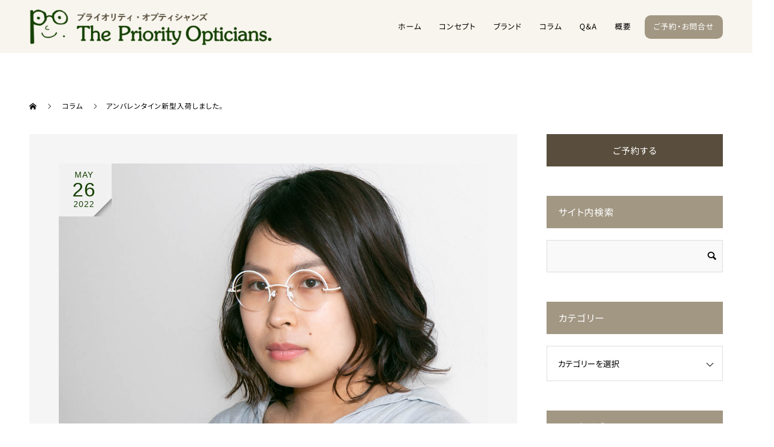

--- FILE ---
content_type: text/html; charset=utf-8
request_url: https://www.google.com/recaptcha/api2/anchor?ar=1&k=6LfFl9krAAAAAJbV7_clUpONsXkRdhDww3M1j3XX&co=aHR0cHM6Ly9wcmlvcml0eS1vcHQuanA6NDQz&hl=en&v=PoyoqOPhxBO7pBk68S4YbpHZ&size=invisible&anchor-ms=20000&execute-ms=30000&cb=oqnkgfthd9lx
body_size: 48567
content:
<!DOCTYPE HTML><html dir="ltr" lang="en"><head><meta http-equiv="Content-Type" content="text/html; charset=UTF-8">
<meta http-equiv="X-UA-Compatible" content="IE=edge">
<title>reCAPTCHA</title>
<style type="text/css">
/* cyrillic-ext */
@font-face {
  font-family: 'Roboto';
  font-style: normal;
  font-weight: 400;
  font-stretch: 100%;
  src: url(//fonts.gstatic.com/s/roboto/v48/KFO7CnqEu92Fr1ME7kSn66aGLdTylUAMa3GUBHMdazTgWw.woff2) format('woff2');
  unicode-range: U+0460-052F, U+1C80-1C8A, U+20B4, U+2DE0-2DFF, U+A640-A69F, U+FE2E-FE2F;
}
/* cyrillic */
@font-face {
  font-family: 'Roboto';
  font-style: normal;
  font-weight: 400;
  font-stretch: 100%;
  src: url(//fonts.gstatic.com/s/roboto/v48/KFO7CnqEu92Fr1ME7kSn66aGLdTylUAMa3iUBHMdazTgWw.woff2) format('woff2');
  unicode-range: U+0301, U+0400-045F, U+0490-0491, U+04B0-04B1, U+2116;
}
/* greek-ext */
@font-face {
  font-family: 'Roboto';
  font-style: normal;
  font-weight: 400;
  font-stretch: 100%;
  src: url(//fonts.gstatic.com/s/roboto/v48/KFO7CnqEu92Fr1ME7kSn66aGLdTylUAMa3CUBHMdazTgWw.woff2) format('woff2');
  unicode-range: U+1F00-1FFF;
}
/* greek */
@font-face {
  font-family: 'Roboto';
  font-style: normal;
  font-weight: 400;
  font-stretch: 100%;
  src: url(//fonts.gstatic.com/s/roboto/v48/KFO7CnqEu92Fr1ME7kSn66aGLdTylUAMa3-UBHMdazTgWw.woff2) format('woff2');
  unicode-range: U+0370-0377, U+037A-037F, U+0384-038A, U+038C, U+038E-03A1, U+03A3-03FF;
}
/* math */
@font-face {
  font-family: 'Roboto';
  font-style: normal;
  font-weight: 400;
  font-stretch: 100%;
  src: url(//fonts.gstatic.com/s/roboto/v48/KFO7CnqEu92Fr1ME7kSn66aGLdTylUAMawCUBHMdazTgWw.woff2) format('woff2');
  unicode-range: U+0302-0303, U+0305, U+0307-0308, U+0310, U+0312, U+0315, U+031A, U+0326-0327, U+032C, U+032F-0330, U+0332-0333, U+0338, U+033A, U+0346, U+034D, U+0391-03A1, U+03A3-03A9, U+03B1-03C9, U+03D1, U+03D5-03D6, U+03F0-03F1, U+03F4-03F5, U+2016-2017, U+2034-2038, U+203C, U+2040, U+2043, U+2047, U+2050, U+2057, U+205F, U+2070-2071, U+2074-208E, U+2090-209C, U+20D0-20DC, U+20E1, U+20E5-20EF, U+2100-2112, U+2114-2115, U+2117-2121, U+2123-214F, U+2190, U+2192, U+2194-21AE, U+21B0-21E5, U+21F1-21F2, U+21F4-2211, U+2213-2214, U+2216-22FF, U+2308-230B, U+2310, U+2319, U+231C-2321, U+2336-237A, U+237C, U+2395, U+239B-23B7, U+23D0, U+23DC-23E1, U+2474-2475, U+25AF, U+25B3, U+25B7, U+25BD, U+25C1, U+25CA, U+25CC, U+25FB, U+266D-266F, U+27C0-27FF, U+2900-2AFF, U+2B0E-2B11, U+2B30-2B4C, U+2BFE, U+3030, U+FF5B, U+FF5D, U+1D400-1D7FF, U+1EE00-1EEFF;
}
/* symbols */
@font-face {
  font-family: 'Roboto';
  font-style: normal;
  font-weight: 400;
  font-stretch: 100%;
  src: url(//fonts.gstatic.com/s/roboto/v48/KFO7CnqEu92Fr1ME7kSn66aGLdTylUAMaxKUBHMdazTgWw.woff2) format('woff2');
  unicode-range: U+0001-000C, U+000E-001F, U+007F-009F, U+20DD-20E0, U+20E2-20E4, U+2150-218F, U+2190, U+2192, U+2194-2199, U+21AF, U+21E6-21F0, U+21F3, U+2218-2219, U+2299, U+22C4-22C6, U+2300-243F, U+2440-244A, U+2460-24FF, U+25A0-27BF, U+2800-28FF, U+2921-2922, U+2981, U+29BF, U+29EB, U+2B00-2BFF, U+4DC0-4DFF, U+FFF9-FFFB, U+10140-1018E, U+10190-1019C, U+101A0, U+101D0-101FD, U+102E0-102FB, U+10E60-10E7E, U+1D2C0-1D2D3, U+1D2E0-1D37F, U+1F000-1F0FF, U+1F100-1F1AD, U+1F1E6-1F1FF, U+1F30D-1F30F, U+1F315, U+1F31C, U+1F31E, U+1F320-1F32C, U+1F336, U+1F378, U+1F37D, U+1F382, U+1F393-1F39F, U+1F3A7-1F3A8, U+1F3AC-1F3AF, U+1F3C2, U+1F3C4-1F3C6, U+1F3CA-1F3CE, U+1F3D4-1F3E0, U+1F3ED, U+1F3F1-1F3F3, U+1F3F5-1F3F7, U+1F408, U+1F415, U+1F41F, U+1F426, U+1F43F, U+1F441-1F442, U+1F444, U+1F446-1F449, U+1F44C-1F44E, U+1F453, U+1F46A, U+1F47D, U+1F4A3, U+1F4B0, U+1F4B3, U+1F4B9, U+1F4BB, U+1F4BF, U+1F4C8-1F4CB, U+1F4D6, U+1F4DA, U+1F4DF, U+1F4E3-1F4E6, U+1F4EA-1F4ED, U+1F4F7, U+1F4F9-1F4FB, U+1F4FD-1F4FE, U+1F503, U+1F507-1F50B, U+1F50D, U+1F512-1F513, U+1F53E-1F54A, U+1F54F-1F5FA, U+1F610, U+1F650-1F67F, U+1F687, U+1F68D, U+1F691, U+1F694, U+1F698, U+1F6AD, U+1F6B2, U+1F6B9-1F6BA, U+1F6BC, U+1F6C6-1F6CF, U+1F6D3-1F6D7, U+1F6E0-1F6EA, U+1F6F0-1F6F3, U+1F6F7-1F6FC, U+1F700-1F7FF, U+1F800-1F80B, U+1F810-1F847, U+1F850-1F859, U+1F860-1F887, U+1F890-1F8AD, U+1F8B0-1F8BB, U+1F8C0-1F8C1, U+1F900-1F90B, U+1F93B, U+1F946, U+1F984, U+1F996, U+1F9E9, U+1FA00-1FA6F, U+1FA70-1FA7C, U+1FA80-1FA89, U+1FA8F-1FAC6, U+1FACE-1FADC, U+1FADF-1FAE9, U+1FAF0-1FAF8, U+1FB00-1FBFF;
}
/* vietnamese */
@font-face {
  font-family: 'Roboto';
  font-style: normal;
  font-weight: 400;
  font-stretch: 100%;
  src: url(//fonts.gstatic.com/s/roboto/v48/KFO7CnqEu92Fr1ME7kSn66aGLdTylUAMa3OUBHMdazTgWw.woff2) format('woff2');
  unicode-range: U+0102-0103, U+0110-0111, U+0128-0129, U+0168-0169, U+01A0-01A1, U+01AF-01B0, U+0300-0301, U+0303-0304, U+0308-0309, U+0323, U+0329, U+1EA0-1EF9, U+20AB;
}
/* latin-ext */
@font-face {
  font-family: 'Roboto';
  font-style: normal;
  font-weight: 400;
  font-stretch: 100%;
  src: url(//fonts.gstatic.com/s/roboto/v48/KFO7CnqEu92Fr1ME7kSn66aGLdTylUAMa3KUBHMdazTgWw.woff2) format('woff2');
  unicode-range: U+0100-02BA, U+02BD-02C5, U+02C7-02CC, U+02CE-02D7, U+02DD-02FF, U+0304, U+0308, U+0329, U+1D00-1DBF, U+1E00-1E9F, U+1EF2-1EFF, U+2020, U+20A0-20AB, U+20AD-20C0, U+2113, U+2C60-2C7F, U+A720-A7FF;
}
/* latin */
@font-face {
  font-family: 'Roboto';
  font-style: normal;
  font-weight: 400;
  font-stretch: 100%;
  src: url(//fonts.gstatic.com/s/roboto/v48/KFO7CnqEu92Fr1ME7kSn66aGLdTylUAMa3yUBHMdazQ.woff2) format('woff2');
  unicode-range: U+0000-00FF, U+0131, U+0152-0153, U+02BB-02BC, U+02C6, U+02DA, U+02DC, U+0304, U+0308, U+0329, U+2000-206F, U+20AC, U+2122, U+2191, U+2193, U+2212, U+2215, U+FEFF, U+FFFD;
}
/* cyrillic-ext */
@font-face {
  font-family: 'Roboto';
  font-style: normal;
  font-weight: 500;
  font-stretch: 100%;
  src: url(//fonts.gstatic.com/s/roboto/v48/KFO7CnqEu92Fr1ME7kSn66aGLdTylUAMa3GUBHMdazTgWw.woff2) format('woff2');
  unicode-range: U+0460-052F, U+1C80-1C8A, U+20B4, U+2DE0-2DFF, U+A640-A69F, U+FE2E-FE2F;
}
/* cyrillic */
@font-face {
  font-family: 'Roboto';
  font-style: normal;
  font-weight: 500;
  font-stretch: 100%;
  src: url(//fonts.gstatic.com/s/roboto/v48/KFO7CnqEu92Fr1ME7kSn66aGLdTylUAMa3iUBHMdazTgWw.woff2) format('woff2');
  unicode-range: U+0301, U+0400-045F, U+0490-0491, U+04B0-04B1, U+2116;
}
/* greek-ext */
@font-face {
  font-family: 'Roboto';
  font-style: normal;
  font-weight: 500;
  font-stretch: 100%;
  src: url(//fonts.gstatic.com/s/roboto/v48/KFO7CnqEu92Fr1ME7kSn66aGLdTylUAMa3CUBHMdazTgWw.woff2) format('woff2');
  unicode-range: U+1F00-1FFF;
}
/* greek */
@font-face {
  font-family: 'Roboto';
  font-style: normal;
  font-weight: 500;
  font-stretch: 100%;
  src: url(//fonts.gstatic.com/s/roboto/v48/KFO7CnqEu92Fr1ME7kSn66aGLdTylUAMa3-UBHMdazTgWw.woff2) format('woff2');
  unicode-range: U+0370-0377, U+037A-037F, U+0384-038A, U+038C, U+038E-03A1, U+03A3-03FF;
}
/* math */
@font-face {
  font-family: 'Roboto';
  font-style: normal;
  font-weight: 500;
  font-stretch: 100%;
  src: url(//fonts.gstatic.com/s/roboto/v48/KFO7CnqEu92Fr1ME7kSn66aGLdTylUAMawCUBHMdazTgWw.woff2) format('woff2');
  unicode-range: U+0302-0303, U+0305, U+0307-0308, U+0310, U+0312, U+0315, U+031A, U+0326-0327, U+032C, U+032F-0330, U+0332-0333, U+0338, U+033A, U+0346, U+034D, U+0391-03A1, U+03A3-03A9, U+03B1-03C9, U+03D1, U+03D5-03D6, U+03F0-03F1, U+03F4-03F5, U+2016-2017, U+2034-2038, U+203C, U+2040, U+2043, U+2047, U+2050, U+2057, U+205F, U+2070-2071, U+2074-208E, U+2090-209C, U+20D0-20DC, U+20E1, U+20E5-20EF, U+2100-2112, U+2114-2115, U+2117-2121, U+2123-214F, U+2190, U+2192, U+2194-21AE, U+21B0-21E5, U+21F1-21F2, U+21F4-2211, U+2213-2214, U+2216-22FF, U+2308-230B, U+2310, U+2319, U+231C-2321, U+2336-237A, U+237C, U+2395, U+239B-23B7, U+23D0, U+23DC-23E1, U+2474-2475, U+25AF, U+25B3, U+25B7, U+25BD, U+25C1, U+25CA, U+25CC, U+25FB, U+266D-266F, U+27C0-27FF, U+2900-2AFF, U+2B0E-2B11, U+2B30-2B4C, U+2BFE, U+3030, U+FF5B, U+FF5D, U+1D400-1D7FF, U+1EE00-1EEFF;
}
/* symbols */
@font-face {
  font-family: 'Roboto';
  font-style: normal;
  font-weight: 500;
  font-stretch: 100%;
  src: url(//fonts.gstatic.com/s/roboto/v48/KFO7CnqEu92Fr1ME7kSn66aGLdTylUAMaxKUBHMdazTgWw.woff2) format('woff2');
  unicode-range: U+0001-000C, U+000E-001F, U+007F-009F, U+20DD-20E0, U+20E2-20E4, U+2150-218F, U+2190, U+2192, U+2194-2199, U+21AF, U+21E6-21F0, U+21F3, U+2218-2219, U+2299, U+22C4-22C6, U+2300-243F, U+2440-244A, U+2460-24FF, U+25A0-27BF, U+2800-28FF, U+2921-2922, U+2981, U+29BF, U+29EB, U+2B00-2BFF, U+4DC0-4DFF, U+FFF9-FFFB, U+10140-1018E, U+10190-1019C, U+101A0, U+101D0-101FD, U+102E0-102FB, U+10E60-10E7E, U+1D2C0-1D2D3, U+1D2E0-1D37F, U+1F000-1F0FF, U+1F100-1F1AD, U+1F1E6-1F1FF, U+1F30D-1F30F, U+1F315, U+1F31C, U+1F31E, U+1F320-1F32C, U+1F336, U+1F378, U+1F37D, U+1F382, U+1F393-1F39F, U+1F3A7-1F3A8, U+1F3AC-1F3AF, U+1F3C2, U+1F3C4-1F3C6, U+1F3CA-1F3CE, U+1F3D4-1F3E0, U+1F3ED, U+1F3F1-1F3F3, U+1F3F5-1F3F7, U+1F408, U+1F415, U+1F41F, U+1F426, U+1F43F, U+1F441-1F442, U+1F444, U+1F446-1F449, U+1F44C-1F44E, U+1F453, U+1F46A, U+1F47D, U+1F4A3, U+1F4B0, U+1F4B3, U+1F4B9, U+1F4BB, U+1F4BF, U+1F4C8-1F4CB, U+1F4D6, U+1F4DA, U+1F4DF, U+1F4E3-1F4E6, U+1F4EA-1F4ED, U+1F4F7, U+1F4F9-1F4FB, U+1F4FD-1F4FE, U+1F503, U+1F507-1F50B, U+1F50D, U+1F512-1F513, U+1F53E-1F54A, U+1F54F-1F5FA, U+1F610, U+1F650-1F67F, U+1F687, U+1F68D, U+1F691, U+1F694, U+1F698, U+1F6AD, U+1F6B2, U+1F6B9-1F6BA, U+1F6BC, U+1F6C6-1F6CF, U+1F6D3-1F6D7, U+1F6E0-1F6EA, U+1F6F0-1F6F3, U+1F6F7-1F6FC, U+1F700-1F7FF, U+1F800-1F80B, U+1F810-1F847, U+1F850-1F859, U+1F860-1F887, U+1F890-1F8AD, U+1F8B0-1F8BB, U+1F8C0-1F8C1, U+1F900-1F90B, U+1F93B, U+1F946, U+1F984, U+1F996, U+1F9E9, U+1FA00-1FA6F, U+1FA70-1FA7C, U+1FA80-1FA89, U+1FA8F-1FAC6, U+1FACE-1FADC, U+1FADF-1FAE9, U+1FAF0-1FAF8, U+1FB00-1FBFF;
}
/* vietnamese */
@font-face {
  font-family: 'Roboto';
  font-style: normal;
  font-weight: 500;
  font-stretch: 100%;
  src: url(//fonts.gstatic.com/s/roboto/v48/KFO7CnqEu92Fr1ME7kSn66aGLdTylUAMa3OUBHMdazTgWw.woff2) format('woff2');
  unicode-range: U+0102-0103, U+0110-0111, U+0128-0129, U+0168-0169, U+01A0-01A1, U+01AF-01B0, U+0300-0301, U+0303-0304, U+0308-0309, U+0323, U+0329, U+1EA0-1EF9, U+20AB;
}
/* latin-ext */
@font-face {
  font-family: 'Roboto';
  font-style: normal;
  font-weight: 500;
  font-stretch: 100%;
  src: url(//fonts.gstatic.com/s/roboto/v48/KFO7CnqEu92Fr1ME7kSn66aGLdTylUAMa3KUBHMdazTgWw.woff2) format('woff2');
  unicode-range: U+0100-02BA, U+02BD-02C5, U+02C7-02CC, U+02CE-02D7, U+02DD-02FF, U+0304, U+0308, U+0329, U+1D00-1DBF, U+1E00-1E9F, U+1EF2-1EFF, U+2020, U+20A0-20AB, U+20AD-20C0, U+2113, U+2C60-2C7F, U+A720-A7FF;
}
/* latin */
@font-face {
  font-family: 'Roboto';
  font-style: normal;
  font-weight: 500;
  font-stretch: 100%;
  src: url(//fonts.gstatic.com/s/roboto/v48/KFO7CnqEu92Fr1ME7kSn66aGLdTylUAMa3yUBHMdazQ.woff2) format('woff2');
  unicode-range: U+0000-00FF, U+0131, U+0152-0153, U+02BB-02BC, U+02C6, U+02DA, U+02DC, U+0304, U+0308, U+0329, U+2000-206F, U+20AC, U+2122, U+2191, U+2193, U+2212, U+2215, U+FEFF, U+FFFD;
}
/* cyrillic-ext */
@font-face {
  font-family: 'Roboto';
  font-style: normal;
  font-weight: 900;
  font-stretch: 100%;
  src: url(//fonts.gstatic.com/s/roboto/v48/KFO7CnqEu92Fr1ME7kSn66aGLdTylUAMa3GUBHMdazTgWw.woff2) format('woff2');
  unicode-range: U+0460-052F, U+1C80-1C8A, U+20B4, U+2DE0-2DFF, U+A640-A69F, U+FE2E-FE2F;
}
/* cyrillic */
@font-face {
  font-family: 'Roboto';
  font-style: normal;
  font-weight: 900;
  font-stretch: 100%;
  src: url(//fonts.gstatic.com/s/roboto/v48/KFO7CnqEu92Fr1ME7kSn66aGLdTylUAMa3iUBHMdazTgWw.woff2) format('woff2');
  unicode-range: U+0301, U+0400-045F, U+0490-0491, U+04B0-04B1, U+2116;
}
/* greek-ext */
@font-face {
  font-family: 'Roboto';
  font-style: normal;
  font-weight: 900;
  font-stretch: 100%;
  src: url(//fonts.gstatic.com/s/roboto/v48/KFO7CnqEu92Fr1ME7kSn66aGLdTylUAMa3CUBHMdazTgWw.woff2) format('woff2');
  unicode-range: U+1F00-1FFF;
}
/* greek */
@font-face {
  font-family: 'Roboto';
  font-style: normal;
  font-weight: 900;
  font-stretch: 100%;
  src: url(//fonts.gstatic.com/s/roboto/v48/KFO7CnqEu92Fr1ME7kSn66aGLdTylUAMa3-UBHMdazTgWw.woff2) format('woff2');
  unicode-range: U+0370-0377, U+037A-037F, U+0384-038A, U+038C, U+038E-03A1, U+03A3-03FF;
}
/* math */
@font-face {
  font-family: 'Roboto';
  font-style: normal;
  font-weight: 900;
  font-stretch: 100%;
  src: url(//fonts.gstatic.com/s/roboto/v48/KFO7CnqEu92Fr1ME7kSn66aGLdTylUAMawCUBHMdazTgWw.woff2) format('woff2');
  unicode-range: U+0302-0303, U+0305, U+0307-0308, U+0310, U+0312, U+0315, U+031A, U+0326-0327, U+032C, U+032F-0330, U+0332-0333, U+0338, U+033A, U+0346, U+034D, U+0391-03A1, U+03A3-03A9, U+03B1-03C9, U+03D1, U+03D5-03D6, U+03F0-03F1, U+03F4-03F5, U+2016-2017, U+2034-2038, U+203C, U+2040, U+2043, U+2047, U+2050, U+2057, U+205F, U+2070-2071, U+2074-208E, U+2090-209C, U+20D0-20DC, U+20E1, U+20E5-20EF, U+2100-2112, U+2114-2115, U+2117-2121, U+2123-214F, U+2190, U+2192, U+2194-21AE, U+21B0-21E5, U+21F1-21F2, U+21F4-2211, U+2213-2214, U+2216-22FF, U+2308-230B, U+2310, U+2319, U+231C-2321, U+2336-237A, U+237C, U+2395, U+239B-23B7, U+23D0, U+23DC-23E1, U+2474-2475, U+25AF, U+25B3, U+25B7, U+25BD, U+25C1, U+25CA, U+25CC, U+25FB, U+266D-266F, U+27C0-27FF, U+2900-2AFF, U+2B0E-2B11, U+2B30-2B4C, U+2BFE, U+3030, U+FF5B, U+FF5D, U+1D400-1D7FF, U+1EE00-1EEFF;
}
/* symbols */
@font-face {
  font-family: 'Roboto';
  font-style: normal;
  font-weight: 900;
  font-stretch: 100%;
  src: url(//fonts.gstatic.com/s/roboto/v48/KFO7CnqEu92Fr1ME7kSn66aGLdTylUAMaxKUBHMdazTgWw.woff2) format('woff2');
  unicode-range: U+0001-000C, U+000E-001F, U+007F-009F, U+20DD-20E0, U+20E2-20E4, U+2150-218F, U+2190, U+2192, U+2194-2199, U+21AF, U+21E6-21F0, U+21F3, U+2218-2219, U+2299, U+22C4-22C6, U+2300-243F, U+2440-244A, U+2460-24FF, U+25A0-27BF, U+2800-28FF, U+2921-2922, U+2981, U+29BF, U+29EB, U+2B00-2BFF, U+4DC0-4DFF, U+FFF9-FFFB, U+10140-1018E, U+10190-1019C, U+101A0, U+101D0-101FD, U+102E0-102FB, U+10E60-10E7E, U+1D2C0-1D2D3, U+1D2E0-1D37F, U+1F000-1F0FF, U+1F100-1F1AD, U+1F1E6-1F1FF, U+1F30D-1F30F, U+1F315, U+1F31C, U+1F31E, U+1F320-1F32C, U+1F336, U+1F378, U+1F37D, U+1F382, U+1F393-1F39F, U+1F3A7-1F3A8, U+1F3AC-1F3AF, U+1F3C2, U+1F3C4-1F3C6, U+1F3CA-1F3CE, U+1F3D4-1F3E0, U+1F3ED, U+1F3F1-1F3F3, U+1F3F5-1F3F7, U+1F408, U+1F415, U+1F41F, U+1F426, U+1F43F, U+1F441-1F442, U+1F444, U+1F446-1F449, U+1F44C-1F44E, U+1F453, U+1F46A, U+1F47D, U+1F4A3, U+1F4B0, U+1F4B3, U+1F4B9, U+1F4BB, U+1F4BF, U+1F4C8-1F4CB, U+1F4D6, U+1F4DA, U+1F4DF, U+1F4E3-1F4E6, U+1F4EA-1F4ED, U+1F4F7, U+1F4F9-1F4FB, U+1F4FD-1F4FE, U+1F503, U+1F507-1F50B, U+1F50D, U+1F512-1F513, U+1F53E-1F54A, U+1F54F-1F5FA, U+1F610, U+1F650-1F67F, U+1F687, U+1F68D, U+1F691, U+1F694, U+1F698, U+1F6AD, U+1F6B2, U+1F6B9-1F6BA, U+1F6BC, U+1F6C6-1F6CF, U+1F6D3-1F6D7, U+1F6E0-1F6EA, U+1F6F0-1F6F3, U+1F6F7-1F6FC, U+1F700-1F7FF, U+1F800-1F80B, U+1F810-1F847, U+1F850-1F859, U+1F860-1F887, U+1F890-1F8AD, U+1F8B0-1F8BB, U+1F8C0-1F8C1, U+1F900-1F90B, U+1F93B, U+1F946, U+1F984, U+1F996, U+1F9E9, U+1FA00-1FA6F, U+1FA70-1FA7C, U+1FA80-1FA89, U+1FA8F-1FAC6, U+1FACE-1FADC, U+1FADF-1FAE9, U+1FAF0-1FAF8, U+1FB00-1FBFF;
}
/* vietnamese */
@font-face {
  font-family: 'Roboto';
  font-style: normal;
  font-weight: 900;
  font-stretch: 100%;
  src: url(//fonts.gstatic.com/s/roboto/v48/KFO7CnqEu92Fr1ME7kSn66aGLdTylUAMa3OUBHMdazTgWw.woff2) format('woff2');
  unicode-range: U+0102-0103, U+0110-0111, U+0128-0129, U+0168-0169, U+01A0-01A1, U+01AF-01B0, U+0300-0301, U+0303-0304, U+0308-0309, U+0323, U+0329, U+1EA0-1EF9, U+20AB;
}
/* latin-ext */
@font-face {
  font-family: 'Roboto';
  font-style: normal;
  font-weight: 900;
  font-stretch: 100%;
  src: url(//fonts.gstatic.com/s/roboto/v48/KFO7CnqEu92Fr1ME7kSn66aGLdTylUAMa3KUBHMdazTgWw.woff2) format('woff2');
  unicode-range: U+0100-02BA, U+02BD-02C5, U+02C7-02CC, U+02CE-02D7, U+02DD-02FF, U+0304, U+0308, U+0329, U+1D00-1DBF, U+1E00-1E9F, U+1EF2-1EFF, U+2020, U+20A0-20AB, U+20AD-20C0, U+2113, U+2C60-2C7F, U+A720-A7FF;
}
/* latin */
@font-face {
  font-family: 'Roboto';
  font-style: normal;
  font-weight: 900;
  font-stretch: 100%;
  src: url(//fonts.gstatic.com/s/roboto/v48/KFO7CnqEu92Fr1ME7kSn66aGLdTylUAMa3yUBHMdazQ.woff2) format('woff2');
  unicode-range: U+0000-00FF, U+0131, U+0152-0153, U+02BB-02BC, U+02C6, U+02DA, U+02DC, U+0304, U+0308, U+0329, U+2000-206F, U+20AC, U+2122, U+2191, U+2193, U+2212, U+2215, U+FEFF, U+FFFD;
}

</style>
<link rel="stylesheet" type="text/css" href="https://www.gstatic.com/recaptcha/releases/PoyoqOPhxBO7pBk68S4YbpHZ/styles__ltr.css">
<script nonce="0bqQakUThAVgXSDQ1uV-tA" type="text/javascript">window['__recaptcha_api'] = 'https://www.google.com/recaptcha/api2/';</script>
<script type="text/javascript" src="https://www.gstatic.com/recaptcha/releases/PoyoqOPhxBO7pBk68S4YbpHZ/recaptcha__en.js" nonce="0bqQakUThAVgXSDQ1uV-tA">
      
    </script></head>
<body><div id="rc-anchor-alert" class="rc-anchor-alert"></div>
<input type="hidden" id="recaptcha-token" value="[base64]">
<script type="text/javascript" nonce="0bqQakUThAVgXSDQ1uV-tA">
      recaptcha.anchor.Main.init("[\x22ainput\x22,[\x22bgdata\x22,\x22\x22,\[base64]/[base64]/[base64]/KE4oMTI0LHYsdi5HKSxMWihsLHYpKTpOKDEyNCx2LGwpLFYpLHYpLFQpKSxGKDE3MSx2KX0scjc9ZnVuY3Rpb24obCl7cmV0dXJuIGx9LEM9ZnVuY3Rpb24obCxWLHYpe04odixsLFYpLFZbYWtdPTI3OTZ9LG49ZnVuY3Rpb24obCxWKXtWLlg9KChWLlg/[base64]/[base64]/[base64]/[base64]/[base64]/[base64]/[base64]/[base64]/[base64]/[base64]/[base64]\\u003d\x22,\[base64]\\u003d\\u003d\x22,\x22IGTCvsKzwp0Gwq8MIcKvwpXCix8Uw7DDpMO3PjrCpz8Hw5dCw6fDvsOFw5YKwq7CjlACw68kw4kwVmzChsOSMcOyNMO/D8Kbc8KIGn1wUwBCQ1bCpMO8w57CiH1KwrBswrHDpsORV8K/[base64]/YsOOYMKSGRDDm8OAwrzCvVhbCsKVSFIewpfDmsK/FsKbZsKKwqVKwrLCui8Owrc3TX/DvG8iw783E0fCmcOhZBZueFbDgMOaUi7CuCvDvRB1dhJewp/[base64]/[base64]/[base64]/DusOzXsOkNDHCnMOdSGMfw7I7bQrDuQDCmXo9NMOEQnLDlHDChcKXwp3CvMKRX3k9wpXDmsKKwq4Rw4wXw7HDhjjCtsKSw7p4w5FSwrQ3wrBQFcKdLGDDpMOWwr3DvsOpFMK6wqDDh2kmK8ONW0rDiyRLWMKBCcOJw5tjdG5LwrkcwqzCqsOOEFXDicKaG8OSJMKew5/CqxRdYcKwwpw1GFjCqznCg2/Du8KtwqB/[base64]/[base64]/DpsOYBcKiD29HwqjDnsOQTcOWwooTGMK5G0LCncOsw7/Cp0rClTh/w6HCocOtw50PSWhCMsK7CBHCvz/ClHcOwrvDtcOFw67Duz7DvyZ3NjtiYsK3wpkIMsOlw5t/wrJdE8KBwrnDtcOdw78dw7TCtQFkIxPChsOGw4xzQsKJw4LDtsK1wq7Cliw5wqR2ZAABelgnw6xewpVhw7xIGMKANcOew47DiGpjIcOww6vDm8OdOHdqw6/[base64]/Cq8Ksw4/Di095NMKsw6jCmwZywpZaJ34Awq4lPGjDqnERw64OIHAtwoTCh3A9wq8BOcOsb17DjVfCh8OPw5XDoMKBecKdw4kmwqXCvcKNw65bcsOZwpbCvcK9NMKbUBvDk8OoASDDmVVqFsOQwonCq8OzSMKTY8KHwpHCh0nDlxfDpjnCkQDCmsORKTQRw4B/w67DucK0Nn/DonTCiCU3w77Ct8KRM8Kqwocxw5VGwqbCvMO5fMOoJ2LCnMKjw5HDnjLCvUfDn8KXw7lILcOpTVI/[base64]/Du8OScBDDr8KiBgU+w4xlVsO9w4bDln/Ct1fCvAPDlsKywrvCjsOOSMOEbmDDgHdMwphWasO6w6Uww79QVcO4PUHDuMK/O8Oaw5jDpMK6AEpHU8OiwqHDhDAvwpLCgXvDmsOBFsOUSSjCnz3CoADCl8OvLjjDhgk2w4pTHkByB8O5w6B4KcK5w6XCmEPCsmjDv8KFw4XDuQ1fw77DjSlJP8O+wojDiDjCkDtQw4/CjVQuwqHCnMKaaMOMb8O2wpvCjUdgdCrDvH5ywrtyISbCnwgwwrbCi8KiZE0Swqh9wphAwoQ/[base64]/w41NwoY1wrthFMKOw6bDr8OiwpvCqVnChn9iKcKmP8KQFSDCj8OFQBAnbMODXm1JLjvDiMOMwpHDjnbDlMKNw5ELw4EBwrkhwpEwc1fCh8OZHsKbFcOhD8KgXcKsw6chw5FXdjwBEF83w5/DqGDDjGFtwo/ChsOeVwkIECPDu8OFPQxlMcKkJmHCqcKFPAMCwqN1wpHCgcOZQG3CqjHDqcK+wrTCgsOyMQTDnGXCq1jDhcO/[base64]/T1zDsRAMw5IiDsOHBGPDsRzDusKLeH4RMXvCkQosw7oAZn8DwopHwpl8a1TDjcO0wr3Ci1R5dMKvF8KBVMKrf14PC8KHa8KTwrMEw43DsiZOF0zDhxBkdcKrJWNsBFcNN1AtAzrCuGXDiEfCkCZZwr0sw4BVRcK2JEwwNsKfw6fCkMKXw7/CmXtew5gwbsKTf8OmYF3DlVZyw7hAPTHDsALCo8Kpw5nCpG8vfGbDnCxjL8O4wphiGyJNfHpJaGd4PmvCnVnCicKxEALDjwjDshHCrAHCpg7DgjrCgS/[base64]/w7vCq8OUw7zDqMO5wqfDmMOsHzcAaxgvw79xKMOONMKqQFMCWT5SwoLDhMOTwrhfwpDDnRk2wrMLwo3Cvh3CiCxEwqHDsQvCpsKMfjdTXxbCoMKVXMOPwq5/UMKIwrTCmRXCisKwDcOhHyPCiCcZwpXDvgvDjCRqQcKQwqHCtwfCp8OoO8KuKnwWc8ODw4oEDiTCqTTCj0cyGMOmS8K5wo/DmgfCqsOKThjCshjChU0+csKGwoXCnSXDmRfChHbCj2XDjUbCn0RuKRfCqsKLJsO9wq/[base64]/DlcOxM2jClMO6FkQ6c8K3LMOFw6BOZQ/DgcOUw4vDlgnChcOeZsKlSsKvccObZCUJCcKJwo3DtW0Bwrs6PGzDiBLDsxDCpsORDAtCw4TDq8OBwq3CgsK7w6YwwoxxwpoYw4Qxw70ew5zCicOWw414wpo8SDTCrsO1wqYUwo0awqZaFMKzJsKdw6PDicOWw6ULBG/DgMOIw6XCpn/DqcKnw6HCr8OKwph+TMOOUcO1asO4RcKrw7IwbsKOWARdwobDuRcow7daw5bDvSfDocOscMO/HhzDisKPw53DiwpDwpM5KQUiw40fAsOvF8Oow6dDBy5/wqtGFBzCgVZ4ZcOdAE0SWsK4wpHCjgB1P8KGdsK8ZMOcBAHDulvDocOSw5nCr8KYwq/CpcOHaMK4wr0lYMKsw7IvwpvCuCAxwpprwq/Duw7CsHg3GcOuV8KXaycwwpYIRMObFMOZUVl9FFvCvhjDshHDgEzDl8OfNsOmw4zDgVZewoYiX8KTLgnCocOGw71GOGYrw7FEw4B4bcKpwq4GEn/DsgwWwoxjwoQ8UG0ZwqPDhcOQd1TCqmPCisOId8KjO8KAIgRLaMKgw4DCncKLwohlScK7wqp8Nm5AegPDucOWwqBbwowlK8Kdw6sAElRaJA/DnhluwobChcKzw4bCmUVGw78iQDjCj8KnBwduwqnCjsKbTSwLAD/DkMOOw4Zxw4jCqsK6C30iwplfWsOqWMKhHjLDqSpNwqhSw6zCusK5N8ObdDQTw7TCi3huw7vDvcKkwpLCrlcdYwvCiMKCw7g4LW1JO8ORKQB1w45Mwow6AnLDqMO5D8OXwplpwq98wpkgw7Fkwpgrw4/Cn2bCkyEKRsOVVQUyPsOpOMOgFizCkB0JakNgIBlxNcOtwpsuw6xfwobDn8O+JMK+C8Oxw4TDmcOEc0vDl8Klw5XCkSMYwqtAw5rCnsKGHMKuFMOaEwU7wp0zCMKjFiw7w7bDm0HDskBRw6lCNh/CicKCK0A8X1nDm8KVwpIpF8OVw5rCjsOEwp/DhRE8BVPCksKAw6HDmQEew5DDpsOHwph0wq3DvsKfwpDClcKec2g+wrLCkHXDgnAdw73CnMOHwqIwMMK7w4JWG8KswoYuF8KPwp7ChcKtTsO6N8K0w43DnxnDp8OCw4sjI8O/M8KrWsOkw5bCpsO1PcK3bC7DgiUlw4Zzw5fDisOUPcOuQcO9FMOUTlknWAzCvDnChcKGHy9Ow7MKwoPDi0tfKg3CqT5lW8ODI8OZw7PDvMOTwr3DthbCqVrDvkx8w6XDszXCosOYwoXDnhnDn8K6woJUw5daw6JEw4BqOSDCqRjDuVsQw5/[base64]/Pidnw7cJTl40FVMPTnfCpjZPw5nDny/Cq8KTw7/CoHBDBVR8wqzDpmDCvsOTw4sew6RLwqXCjMKMwp09CxnDgsKkw5EjwqRxw7nCqsOHw5rCnXdGdCN2w71VDXthWzDCusKjwrV3UHpIZWsQwqPClkbCs2nDhRTCvifDhcKPbAxQw4XDugt2w6/CtcO9UTPDgcO5K8K3woxkGcKCw5RHazvDpkbCjk/Dkl4DwpFfw5INZMKEw6o/wpFvLDR+w4nDuDPChnkOw7t7UDnCgsOVRj8dwr8GTsOIVsOowpDCqsKLV2BKwqMzwpsWCMOBwpcTJcKCw4RRWcKiwpJcOMO+woI4W8OyB8OGHcKGFcOMccOrGTDCnMKcw75OwqXDvjHDl0bCtsKlw5IkP1lyJXPCnsKXwobDng/DlcKgOcKNQhhGbsOZwptaNsKkwosWWcKowqtBC8KCLMOOw60jG8K7P8K2wpXCiXhTw4YmXDrDv0HCkMOawrnDumkaGT3Dv8OmwqASw4vCksO1w6nDpGDCqSwyGl4DAcOdwq9+aMObw7/[base64]/Co8OJOwXDlMO4w4bCo3TCqsOUw4PDuTNowp/CnsOCGjFawpAKw606BTPDnFJWMcOAwqFTwpvDuVFFwrtbUcOjZcKHwp7CjcKzwpDCulkiwokVwofDnsOrwrrDkXrDhcKiNMOywr/ChwJiK2saNQfChcKFwqpowoR4w7A4PsKhDcKtw4zDjD3ClQotw7ZMCUPDicKVwo1scUJ7AcKwwpYaW8OkTWhZw5hBwotzPAvCvMOjw7nDqMO6OQp3w77Dr8Kkw4/DqjbDiDfCvFvCsMKQw4YFw4xnw6nCoBLCqAovwokjQyjDnMKVPAXDvsK2OjDCscOIDcKNeQjCtMKEw6TCn0sTK8Ogw67Cjzgtw799wp/DkRMRw5gyRAEmacOPwr92w7Ibw4c9K1lxwrxtwoJ4ezs5E8OWwrfDknhkwpplcTdPTl/DuMOww6V6QMKAIsO1K8KCAMKewpTCmi8+w6zCmcOFDsOAwrJGDsKgDCoWDxBTw793w6F/HMOYdFPDlwxWGcK6woHCisK+w4B/WQLDnsOxTBBxAsKOwoHCm8O1w6rDg8O+wovDm8ODw5HCglBxQcK4wo5xVRoLwqbDoCDDo8ODw4vDpcO7F8OvwqzCqMOhwrfCkgdswqYLccONwotWwrNkw4TDnsKiD1fCjQnCmxB+w4csDcODw4jDucKUUcK4w4jCtsK5wq1JOgfCk8KMwq/CgMO7WXfDnhlLwrDDqAsiw7XDlSzCoAIdI1xTBMKNJmNBB3/Du0rDrMOIwozCk8KFDVPCuBLCtj0QDBrDiMOQwqp+w5FMw61swqYuMzrClnrCjcOHUcOgesKrewJ6wp/[base64]/[base64]/Ds8KLccKNw43Cl8KRI0TDi8OaUMKxIcKDw4l5fcOtZh3DmcKGEDTDsMO+wq3Dq8OXOcK/wojDk3XCssO+fMKEwpMWBSTDu8OOB8OjwrEnwoppw7MEGcK0X0xpwppswrQ7EcKgwp/DvmYZIMORaiZLwr/DhcOCwpUxw5wgw6gRw6HCtsKEacOvT8O1wpRPw7rCqXTCpsO3KEpLS8OJKcK2fEF0bj7Cp8OuBcO/[base64]/NDIdM8KMw73CkEdow4xbwqPCq2lUw77DrWLCiMO4w4rDv8O4w4HCn8OcIsKQAcKHQ8Kfw7B5w4kzw450w7jDisOGw4kUJsO1YWjDoAbClhjCqcKVwqfCoirCpcKvT2hSUCDDoBTDrsOJWMKwRSLDpsKnWm8DZMO8TVzCksKbOMOxw4FhTz8/w7/[base64]/KzrDkUvCkHojw4jCvBUqw5TCvsKwF8KHEGAEwoTDm8OwKmvDksO9OEPDqRbDixTCrAsQcMOpA8K3HcOTwpJNw5cRw6TDucKwwq/CpWvDk8OUwr5Tw7XDgF/DgxZwbB0bFCDDgcKIwoIBWMOkwodNw7EowoIaesKUw67Cg8K0bTJyJcO4wpVDwo3CvCdYbMOgSmfCvcOUNsKqXcKCw5VQwpFpX8OaNsKEEsOUwpzDucKvw5LCo8OXJjnClMOPwps5w4/DnFlGw6ZXwrbDrTw2wpPCvFR+woHDs8KwMAklE8KKw6hrM3bDrEzDucKmwrw8wo/ChVrDrcOOwoQJYTc0wpkew67CjsK2Q8O5wqvDq8K+w7kfw5jCmcOCwpIVKcKTw6QKw5DDlBwHFVkpw5HDiXN9w7HCg8KhNcOIwpBkDcOabsOAw4wBwqPCpsODwqLDkwXDmAXDtQnDlw7Cn8ODakjDtcOnw5RufVnDozDCgDnClzbDll0gwqXCo8KmAX0ewoMOw5/DgcORwrdkD8K/c8Ksw4NcwqMgW8Kmw4PCjsO6w5Jhc8OzZzbCmT/[base64]/CpzYfGMOyw73Du8Kea3jDscKGCxUswqIbccOkwpLDh8Kjw7pPWz4KwpZ7JsKuCSnCn8KvwqM6wo3Cj8OjGMOnC8OpWsKPMMKbw43Dg8Onwo7DuijDpMOjC8OPwqQCO3LDsSrCkcOyw7bCicKBw4bCrUTCosOzwqwtfcOgUcKzaiUiw7NgwoAAZXYrLcO4UT/DiQLCrMOxUBfCgS7Dnl0gEcOuwoPCrsO1w6wQw40/[base64]/wqsnN0UUw50GwpfDisKuwqoDVDzCsxTDjMKdw4V+wrpBwqHCkSBRWcOCYhRlw4PDpHzDmMObw71nwoPCoMOXAk9pZMODwovDv8K3JcKFwqFkw593w7RANsOYw7zCgMOKw7rCtMOFwo8VJsK3GV3Cng1KwrEnw6VMJ8KxGTk/PhDCqsOTZztUJk1VwoImwojCgRfCnVBgwoB6EcOUQ8O2wrNvUcKYMmIDwqPCtsKDdsOmw6XDqT5REcKtw7zDmMOYdQDDg8OeA8O1w53DlMKzBsOabcOSwpzDtHQPw4pCwprDoW8bCsKfViN5w7HCtQ/CuMOKdcOmbsObw43Cu8O7EMK0wrnDoMOKwopRUlQOwo/CtsKrw6oOSsOfa8KnwrtyVsKQwr17w4rCuMOWfcO/[base64]/w6E/CsKDwrxRBTjDpydWG3vCncKlw6fDhcKow6hDNF3Cng3CqxvDtMO1KgnCvBzCo8Ogw79CwrLDnsKgAsKZwo0dIRN2wq/DvsKYdj5PJsKeXcKjIlDCucOswppCPMKiATwiwq/CusOubcOrw5rCsW/CimkMGQULf2zDlMKtw43CnF0YbsOPEMOJwr/[base64]/[base64]/DtDnDvsOPw6LDtzN2wpzDggzCkcK7QcK3w5vCijBgw4ZiF8KYw4tLMETCikoXbcOsw4jDvcO8wozDtTF0wppgPnDCtlLCvGbDmcKReS8Cw5bDqsOWw5nCvMKFwrnCh8OGETLChcOQw5nDsHcYwp7DkX7Dk8OcTcKXwqTCrsO0SDPDmW/CjMKQKMKWwo3CiGVEw7zCkcK8w4lpG8KVPRnCt8K3a1Uow4bDiwkeGcO8wp5Da8KCw7lPwqRGw6M0wosKdsKJw57ChMOIwpTDn8KAL0PDjVDDnVXDghpPwrfCvy4lfcKBw6ZkZMKiKxIjHhBhFcOYwrLDpMOlw4nCj8K/CcOrGUhiKcKOVigIwqvDp8KPw6HCgMOSwq8MwrR9A8KbwpfCjBvDhEkuw79Yw6VqwqvCp2krI2w6wqt1w6/Cg8KaRlQEZsOiw48YQnQdwo1Dw4ACJ2YnwpnDoFPDgXA8ccOZQzvCvMOUJHBDbV7DtcOyw7jCi1EOCsK7wqTCkjpNLXjCuFXDk3R4wpl5L8OCw5/ClcKWLxkkw7TDvSjCohVYwrsBw5jDqUQ2OEQEwpbDgsOrIcKsMmTCr0jCj8O7wofDiGgYUsKAbC/[base64]/Cl3PDtcOmPMOLWG4TfsK1IcOObkXCswvCj8KxVCzDhcO9w7/CqxgZfcOPNsOlw759JMO2w63DtU4Cw6rCvcKdJjnDgk/Cv8KJw4TCjSLDtkwyCcKlNiHDi0fCtcOPwoVeY8KDMCI2QcO6w6rCmDPDosKXBsOFw6LDnsKJwp46RArDsx/Cu2RCw6Z1wovCk8KCw4nCocOtw7TDjAEtccKeVRcsYkHCulgiwrnCpnDChEjDmMOOwoBnw68+HsKgTMOKfsKqw5ZdYhvCjcKswpRWG8KjVULDqcKvwobDkMK1ZBzCqWcbdsKtwrrDhBnCgy/CphXDsMOeLMOKw5YlFcOSRiYiHMOxw4PDucOfwpBHf1/DoMKxw6vCrXzCkgXDhl1nMcOuSMKFwpXDo8OWw4PDri3DlMOATcOgPm3Dg8K2wrNhX07Dlj7DqMKzblZGw6oPwrpfw7NBwrPCs8Oeb8K0w7XDvMKqCDdswod5w4wXXcKJD3FWw41ewrnCh8KXZxVWNcOVw63CqcOYwo7CrDsPPcOpPcKqZAcJdmbDnHUEw6/DicOvwrzDhsKyw6TDgMK4wpkDwpPDsDYBwrxmNUZWYcKPw5HDggXCgjDDsjc6w4bDkcOXA3nCsQFIdE7CrUTChkwNw5h9wp3Di8OPw5PCrkjDsMKrwq/CrMOowoMRP8O4H8KlIBdsa3pbVsOmw4Nuwq4hwp0mw70Zw5dLw4oqw5vDlsOULC9owrsxeBbDlMOEEsKmw4vDrMOhM8OZSCzDkmPCpMKCazzCn8K0wonCv8OCccO/[base64]/Dh8OPO1nCs8OTw6TDmsOgDRAewpXDqxDDh8KMw7E+w5oaG8OPO8K4TsKJPi7DvGbCvcOvZGVvw7FuwqJ1woLDlFI5e3kcLsOxw7NtezDCn8K8csK9B8K9w7ttw43CowfCqkbCryXDssKHCcOeCVJHBjx7fMKeCsOcJsORI0w1w4HCs1XDv8OodMKzwrvCg8Oowqo/QsK7wqvCmSbCrMK3wprCvxBXwppfw6vDvcKgw77Cjj3Dih87wr3CrMKAw50awqbDsTAbwqXClHRiZsOvMcOKw4Zuw601w4/[base64]/CnizDnS7DvTM9w7rDrAfChx3DtsObIFg4wrDDthrDiyTDrMKsS20wdsKsw5dILhTDmcO0w5XCi8KPdsOrwp0/bw0kbxXCpyPChMOSEMKOLV/CsnZcdcKHwo9Mw5V8wrvDosOUwpnCnMK8HMOUfBHDosOFwpnCo2RmwqxpEsKpw7wNWcO1Nw/Ds1TCpiMAPsKnUV7DmcK1wrjCgwvDpWDCh8O/Sytlw43CgmbCq27CsTJUFMKKWsOaJlzDn8KowrTDp8KCUQjCgnceXsOSUcOpwpJgw77Cv8OWLcKhw4zCvzXDrBHCiH4vW8KuTiYzw5TCgyFTQcOjwrPDlX/DsjsJwqxxwoYcCE3Cm1HDplXDqDDDlFjDrALCqsO0w5IQw6hfw5DCl2NdwrpowrrCtFrDu8K+w5bDhMONPMOywr9JDhshwrDCkcKFw5Qzw77Dr8KaIXDCvSvCsnPDm8OIQ8OywpVyw5B+w6MuwodBwphIw7jDt8OxQ8K+wo7DksKyaMK0TMK8NsKYCMO/w53CinFKwr4Lwpg8wqfDqWXCpWHCnQrDmkPDlgPCnigVIHEhwpfDvjPDvMOzUgAmFl7DtMKmfjLDiB7DmxTCoMKew4vDscOPD2XDjTE3wq0mw75UwqxnwocVUMOXPx11Aw3Cp8Kkw6cnw5siFcO5wqRsw5DDl1/[base64]/Dn03DtMKmHmvDsSjCqsOew5syJCbDu1NbwoUPw7JtNmnDhMOTw5hiB3fCmMKCbibDk3ETw6/[base64]/CmMKfw5nCkMKUUcKAWzgXLS3DhsKowrkqw4FFdnEVw7/DgnjDlMKQw4HCjsOrw7vCn8O2wopWesKSYwfDs2zDt8OCw4JOQcK+Z2LCry/CgMOzw4vDjMKfd2XCjsKFDSXDvWkJVMKTwrXDmcKqwok+JXl9UmHCkMKYw44+VMORI3PDkcO4ZUrCv8Kqw7RIdsOaBMOzIcOdE8Kdw64cwobColAtwp1tw43DhRhkwqrCnV49woHCsXJqMcKMwpNEw53CjWXChHlJwp/Ch8OKw5jCoMKow6lyGnVJfELCnRhOcsKGYnzDpsKGYCptZsOEwqZAIikmb8Ohw47Dt0fDu8OrSMO/VsO0F8KHw7YpTSYyDwQ2RQBqw7nDm0YjFX1cw7l2w68Rw5vDiRNtSxxgEGTCocKOw69ZFxICPMOqwpzDpiHDkcOcNmLCoRMcDGlNwpzDvSgqwolgVELCmsOmw5nCgiDCgQvDoygZw4rDssKdw4UZw55lf3LCj8KOw5/DtMO0ZcOoDsKCwoBlwpIcagTDlsKbwqvDlSY+bivCgMOAXsKCw4J5wpnCu2ZBGsO2BsKXZRDCswhfA0HDr1PDoMOOwpQdccOtXcKjw4BiIMKDI8OAw7rCvX/[base64]/[base64]/DrBnCocO0LcKawocOwrsVwosLFcOvQMKpwpDDjsOPMSp8wovDisKJw5I6TcOIw53CgDvDm8OQw4s4w6zDnMONwqbCt8KUwpDDrsK1w6sKw5rDvcOYM38aXsOlwpzDlsOUwooQYyUbwp1UelLChx7DrMOzw4bCjcKwCMKtdg3Di30cwpQ5w5lVwoXCjArDjcO+e2/DmkzDvMOjwpTDpR/DlHTCqcOpw7x1NhfCrVwxwrhMw6JDw5oGBMO2CyV6w5DCgsKpw5nCuX/ClyTCljrDll7DqzJHdcOwElcRL8KjwrDDryBmw4jCrC/CtsKSFsOgcn7DucKOwr/CsjnDjEUmw6zCpF4XTWtHw7BoOsKuHsKxw6rDgUXDnGjCpsK2D8KXPT99bzYJw6fDgcK7w6LCoEJCGRHDsRpiJsKbchFZVDXDrUzDqw4NwpQ+wqZ1ZcKzwqNjw7oDwrJTacOGTF8oFhfCmn/[base64]/wqXDgcObdcKjw7okNsK5w7wSwqLCnMKpV3xYwrAnw5s8wpETw6bCvMKwbsK7woJSQRfCtk81w5IzWUUEwq8Dw7rDtsOBwpbDg8Kbw6wlwrVxNkXDjMKiwojDsGLCtMObTsOUw6HCh8KPesKPMsOIFirDs8KTb3HCncKBDsOVLE/[base64]/FcKEJ2clwpDCg8KGLgnClUXDv8ODd2YDMhYXGUXCpMOdPMOZw7tJCcKkw4RIRGTCoHPDsHbCnVPDrsO1eBTCocO0QMOcwrx5f8OxexvCm8KKNAQcW8K5Zy1gw4w3X8K9fifDtsOwwq/ClDdrWMKdcz0mwqw3w6zCisOUKMKOQcKRw4Rkwo3CisK9w5zDvmM9IMOpwoJmwr3DqHkEw6vDiTDCksKvwpsmwrvDmhXDrRl7w55pXsKmw6PClF7DnMK4wpbDmsOZw7MxFMOBwpQnJMK4UcKvEsKLwqTCqAlqw7NlPEEvLGU5VRPDvMK8LiPDt8O0e8K3w7/CgR/Dt8KucAk+WcOmWjBOZsOuCRjDrikGNcKdw7PCu8KmMkvDomrDvsOBwqXCvsKnZ8Oxw4PCpR7DocKrw4hOwqQHLiTDgTcYwp17wrROORx7wrvCjMO2ScOFVnTDp081wp7DosOBw53DkUxGw6/DssKEXMKRdC1cdR/DhHgOU8KfwqLDu2wPOFwgdyjCvXHDmyIiwqsaFnvCsifDpGlTF8OIw73ClWPDpsOTYk1kw6N5UUpow4HDpcOKw44jwr0Hw51nwo7DvwwZTH7DkWktP8OOAcOiwo7CuQ7CljrCv3kudsKzwq9VFSTCmMO0w4TCmyLCtcOQwpTDjxx2XT/DvjjDtMKRwpFMwpfCsUFnwpPDnmsswpvCmA4RbsKqXcK5fcK9wrxMwqrDpsOBKSXDgkjCiG3CmmjDjx/DqjnCkVTCtMKFMcORGsKaAMKoYnTCrSR/wpDClEgoGEVCKB7Dkz7Cs0TDvsOMUVh0w6dCw7BDwoTDkcOxchwPw7LCq8OlwqXDtMKRw67DlcO5XwPCuB1PVcKOwp3DhhwNwoFeckvCnihww6TCv8KIYi/CicKIS8O5w5zDnTkYNcOGwpXCgRQaLcOew6g/wpcTw43DgSLDkRERSMOBw4Uow5Q4w4sSPcOmUzLChcKuw4ZAHcKgYMKUdHXDk8KXchd7w6Fiw43CgsK7BQnCscOUHsOORMKcPsOHasK0a8OxwrnCilZCwr9vJMOTEMKuwrxZw5sDIcO2AMKPJsOBBMK8wrwvGWbCvB/Dl8OPwr/Cu8OvYsO6w4jCr8KnwqNhLcKNccK8w4t5w6d5w651w7VnwpHDn8Kqw7rCjEVUf8KdHcO7w6tKwoTCi8K+w7I/BwFfwr7CuxtNIFnCp20oTcKOw6EQwrnCvzhNw7vDrAvDn8O9wq7DgcO0worCtcKQwopTHsKiISTCs8O1G8Kqc8Kvwocdw5LDsHouwrTDrSV0w5/DplhQWV/DuGfCrMOWwqLDhcKxw7kdFDNyw7LCu8KhSsOEw5sAwpPChsOtw7XDkcKzM8K8w4rCiV0Fw7k5WhERw5IsfcO6XyNrw5Eewo/ClzQVw5TCh8K2GQ9kcxnDlG/CtcOgw43Ct8KHwqFOH2oVwo/CugvCq8KLVU8nwpzDnsKXw78HPXQ8w6TDoXrCgMKIw5cBHcKsTsKqwr/DoSXDkMOcwq9mwrsHW8OuwpsaYMKXw7vClcOmwq/[base64]/DrF0gXcKIwrRhwqo7wpTCvMK6worCmk0xw48SwrwNMlR1w74BwoMmworCtQ8Zw7/Dt8OUw5EiKMOpecO/wp0PwqLCjQHDo8ORw5jDu8KvwpoBeMKgw4RTd8OGworDgsKPw55hZsKiwrFbwrvCtAvCgsKzwqMeH8KnJl1Cwp3DncO9KMK2PVJ3ecOwwo1Gf8K7Y8KMw5IQMzwePsOiEMK3w41NUsOOCsOMw5Z3wobDhk/DnsOtw6rCo0bCqcOhL0vCjcKsMsKNCsOaw4/DgQFpHMK0wprDgMKkFsOiwoQuw6HCkD4Ow601ScK6wqTCvMOyesOdZHnCm2lPbxY0EgXClQnDlMKqe1BAwqLCkHQswpnDr8KtwqjCvMOjDBPCrSLDvFPDk2h1Z8KEKyN8wp/CisKdVcOdGUgmcsKOw6I/w4HDg8KZVsKtRk3DmQvCgMKVL8OGMsKdw5sLw5/ClCkmQ8KTw6snw51iwpRZw5Ncw6gxw6PDo8KqQUvDjEpdFSTClEjCmxIsfiMEwpFyw4nDk8Odw6wdV8KyE39AIcOUNMOrUcKGwqJKwpATacO1BF1DwrDCu8OhwoHDlhhaBmPCuDpbKsKGZEvCq1rCt1zCiMK8P8Oow6HChsO9ccOKWWLClsOmwpR7w5IWRsK/[base64]/[base64]/B2lCwprCtsKbY8KFw4p5cEhlw7EpwrjCkV9ZworCmANvYTDDlwjCiWHDq8OTH8O8wrUdWx/Cuz/DnAHCvh/Dh0cawpJRwqxhw5nCiTzDvmTCrcK+Q0vClWnDlcKFOsKOFgpLRGzDgSo4wo/[base64]/w59hwqHDvsOXwpFyVMOJwppwUMOvw7Eyw6ggLmw5w73CqMOOw63Cv8KERMOfw4cwwpLDiMOxwqtDwrIewrbDh3s/TTTDq8K0XsKdw4VvVMO9RcKsbBHDiMOxP2VwwoHCnsKLT8KkVEfCkAjDqcKnTsK/[base64]/Cr8O0wpbCpUlPJMKVfmbDnS52w4PDhMKyVzLDnXNFw6jCmiDCigpKfkfDjC08OQoCKMKWw4HCgjTCkcKyR30KwopRwpTDvWFbBcKlElrDujc5w4/CqUs0e8ORw5PCvTpVIHHDqsOBTg0sIRzCtmUNw7p3w5NpdF9Gw4gfDsO6ccKJHSI8DntbwpHDj8KFVTXCuyYyFCzCo3k/ccKAOsOEw6xUTAduw4YCwpzCoWfCtsOiwqV5b3rDmsK7UnbCoRwnw4RtIhVAMw5jwoPDlMOdwqHCpMKXw53DiUDCkQJEHcKlwpplV8KzHUHCpn5Owo3CrsKiwrTDksOIw4LDvyzClSTDsMOGwp8LwrHCmcOwDEFLacOdw5/[base64]/DnsKzdATDknfCjsOXBsOCWcKRwrfClsKNcDp3b3rChFIPMsOuTsKcaj8PeUMrwp53wo7CmMK6YhgwJ8KbwrPCm8KeKMO9wp/DtMK+Hl7DiEAnw7soXw1cw6x7wqHCvMKZBMOlWSsPNsKAwpArOFFbRT/DrcOsw4g4w7bDoj7DmAU8e2RGwqpGwrTDosOfwokuw5bCgBTCtsOgN8Orw6zCi8O8AEjDojXDoMK3wqorXFACw7gfw71ow4fDgSXDlAkWesOGTSh8w6/Cr2/[base64]/Dn8Krw6nDlMKow4LDoMKJw7VgwrVYP8KTV8Oqw73CrsOmw7zDlMKMwo9Tw7DDmXVsWTIbfMONwqQsw4rCtC/[base64]/[base64]/Dtkw7IMOOUlnDiyotw7LCo2Vnw5tjNlfCoEnCoX/CosOfWcOOC8OicMOLcRZ/BWg5wppNC8KQw63ChyE2w6sfw6TDosK+XMKAw6AGw7nDvRPCuDJAEhzDsxbCoD8Zw6l9w4lmVWnCosO+w5HCqMK6w7cMwrLDmcOzw6FawpkIQ8OiA8OjFsKFQMOtw6LCusOmw5/Dh8KWJGsVFQFiwpfDvcKyGHzCsWx7IcOwI8ObwqHCtMKCM8KMQcKGwonDusO5w5/DmcOQOQ4Ow75uwpRGKsOaJ8ObYMOsw7xKacKWL1DCskvDlcKjwq0oan3CoiLDhcKfZcOid8OZFcO6w4t1BsKhTTwhSQvDlXjCmMKtw4NjHHbDszxPdD99Tz9DIMOGwobCrMO5d8OpSBduEU/DsMOmaMOwDMKhwoQGWcKuwqpiA8KrwoE2NlsANnVYWWMlFsOsCVXCl2PDvhJUw4x/wp/[base64]/CulnCtsKGw7ZKO2vCqcK7QcKcw5/CvygOwrnCqMOxwoULH8OTwoZtXMKJJj3Cu8O/CzzDrXbCiQTDtirClcO5w6cZw6/Dp3NgCDRnw7DDnkrDlRhkHWEYE8OCXcKkc1PCnMOJYUwVbmXCjR/DlcO9w4QwwpPDncKZwrYEw6Jow4XCkQzDk8KNTlrDnETCunVNw67Dj8Kdw6M9WsKtw63CmGwgw5/CmsOZwpEEw7/CoD5gBMODWyDDhMKMO8O3wqY5w4JtP3jDpsKkBhfCqEdqwqwwCcOLwpTDvC7ChcKrw4dcw7HDsEc/wrV7wqzDiS/[base64]/w6PDrsKITCTDnMKAQsOEw7jDiF5nwr8Rw6zDl8KdZnQJwqXDhRULw53Cg2TDnnhjaifCpMKAw57Cti11w7TDhsKQDGVzw6rDjQ4mwqrCo3sIw7zCvsKKNsOCw4IIw6h0b8OpDj/DisKOecOuXAjDt1NYL19mCl/Dlk4+LnbDrMOhNFMgw4NKwrgMGGgzEsOIwpXCglLCk8ORTxrDpcKGLXMIwrljwpJPTsKPQ8O+w6YfwqTCu8OBw4MFwoBswogqATrDky/CiMKVABJvwqXCqm/Cp8KzwqNMJcODw7zDqlo3QsOHElvCucKCSMKPw6oMw4Fbw7ltw6sgN8O7QQEJw7Raw6HCjMKeUVkOwp7Doyw6X8Kmw5/CqMKAw7YWHjDCnMKyAMKlLhPDsXfDpQPCtsOBIDjChF3CtxbDtsOdwpLCmWFILngALh9aRMOkfsK4w57Ds27Dlm1Ww5/CsUVuBnTDpxvDnMO7wqDCt2g+WMK8wqhQw40wwrrDisOawqore8O1fg4UwqpIw7/CoMKcaAYILgo3w6VnwrMnwonChXPCpcKhwoEzAcKRwrbCgkPCsBHDusKsYj3DqFtLWyvDkMK+QSk/Sy7Dk8O5XDpLR8Ksw7hkFcKfw4vDkw3Dt2gjw55WOVdDw6UdQGTDk1PCkhfDjcOow4LCjSsBBVvDtX4ow6vCnMKfYkJxGlTDmiQGbMOywrbCj0TCtivCucOkwrzDky7CkE/CuMOgwp3DmcKaQcOlwqlUEGgmf1zCjlLCkG5FwpzDqMOBBl80CcKFwrjDo0/DrzZ8w67CuEhfcMOAGEvDnHDClsKYdsKFeBXDrcK8UsOZHMKPw6bDhhgkLwjDu0kdwoBRw5rDpsOOfMOgHMOIE8O4w4rDu8Onw41Aw7cDw53DtE7CqEUnI2s4wpk3w5/DiApxej84aCQ8wotrd2djVcOywqXCuA3CrCkaEcOfw6R7w7gKwqTDr8OwwqINe2zDhcOoOUbCjhwFwqRdwr7CmMKfW8Kuw4Bbwo/Cg2N9OMOTw4fDoGHDoTzDjsKaw5UJwpVTKHdswq/DrMKmw5PCuQcww73Du8KKwqVie0lnwprCvADCmA0ww77DvC7DpBh4w4TDri3ClEkmw6XCp2jDtsKvC8OVZcOgwrLCshjCtMOyG8OVVS5+wrXDtl3CpsKuwrXDqMOZY8OIwonDhHpdN8Krw4bDpsKKUMOWw7/[base64]/VSLDpcO2w7vCmMONXMOgAEvCmmvDjcKpccOkw4fCtSw6BioLw7vCnsOcXmPDs8KPwqZ5DMKZwr09w5XCrzbCrMK/[base64]/wrjCmmkJwqrDolkXcV8PFcKGfDZjwrbCrT7Cr8O8ScKIwo3DgkViwoY8S008DTrCpcOcw4B4woDDpMOqAnhHRsKQbzrCsW/[base64]/[base64]/w7TCtgl9wrJOGsKnw6ojwrZGwpvCssKtGMKQwp51wrwPRjPCs8OEwojDtUYZwovDusK6HMO8wo8hw4PDuHbDqsK3w5jClMOGHCbDm3vDs8O9w5hnwqDCuMKew71+w7FyUWbDnEbDj1HCs8O5Z8Knw7gpbkvDtMOxw79fDRTDlsKCwrvDnz7CvcOAw5vDg8O/LWVvCMKHBxfDqsOpw5EZLMKXwoBUwpU+w7nCssKHP2jCq8KCCBROZ8O9w6AqeHk6TG7Co0zChGwZwohrwppyJQgoUMO3wpFhGCzClT/[base64]/wqTCgkMywqLCgcO+w6FYBhNSwoTDvsKkXDV/ZEjDj8OTwozDpxBnd8KTwrXDosOrwpTCo8OZNyjDmk7DiMOxKsKtw54zeXAOTDHCuFxFwpvCiEc6KsK1wovCtsOTUD0uwqwiwqLDoCfDpTU+wpELSMO/LRB3w4XDlF7DjENCZTrCpBJvVcKzM8OZwr/DrW8Ow6NWa8O9w4rDo8K/B8Krw5rCgcKmw7tJw4Z+UsK6wpDCpcKJNyU6Y8OdKsKbH8Kiwr4rQn9zw4o3wownWB4uCXXDuhRvI8K/[base64]/Duh7CiUbDrH3CocOuwq7CkMKvAMOYLFkSw74RYXJjEcOfaG/DvcKnEMKcwpMZCSDCjg8hWAPDmcKAw4l9QcKPe3JRw68rw4RRwqpowqHDjH7DoMOzej0UesOFfcO4YcKBbkhWwrvDs2snw6oTXCHCgMOhwqcZW1hww4Z5wqbCjcKzf8OUAzAvS3zCmcKDRMO1cMOjTXkZOxDDiMK9Q8OFw4fDjCPDtn1HZVrDrDJXTUotw5PDvQ/Dj1vDg1rCmMOEwrfDuMOzPsOULcOlwpZGal1mIcK9w7zCoMKqTsOTMXBDNcONw5tIw7zDsEBMwoPCscOAwqc1wpJ6w6/DrTPDvEXCpGDCj8OhFsKDRBUTwoTDmWDDmi8GbBvCjCjCo8OCwprDjcOSHFRmwqTCmsKuQWrChMO2w6RVw4h/IcKmNMKMf8Kowo5JRsOAw7Zqw73DpF9PIhZzKcOLwphBdMO6GSAsGXUJa8KHQsOTwq5Fw70Iw4l3RsOlKsKsPsOqc2/Chi1bw6JVw5fDtsKyTxFVWMKJwqwqCUbDsWzCihbDtnpucDbCvAsaecKFAcKUbVTClsK5wqDCgGnDsMO1wqtGW2liw4RMwqPCkmxhwr/DgWYDYSPDkcKEL2dww5lZwqEEw6LCqTdQwr7DusK2IxU7HQFZw6AawrbDvhVtE8O1Uig2w6PCvMO7UsOUInnClsOUBcKwwqTDqcOfGCBefXZOw5jCpggUworCqMKpwqPCmcOVLQ/[base64]/UXoFMiVzLh3Cl3PCo2fCmBwPw6kHw4ApwpQAYywCfMK3ITknw6xtKXPCrsKhGDXCnMOKa8OoT8Ozw4LDpMKlwpAdwpJ+wow0b8OqX8K6w6PDtsKLwpg9IcKBw79Jwp3CrMKyJcOOwplqwq8MbEpsGBUQwpjCt8KWQMK6w4Qiw6HDncKMOMOjw5rDlxnCgzHCvT0/woFsAMKxwrDDocKlwpXDtQDDmQsmEcKHcQZiw6fDm8KxRMOgw4J3w6BHwqfDjl7DjcKDGcOOeFtSw6xjwpQQDVM6wqhzw5bDhxoSw7F7ecOQwr/CnMO7woxFbcOuUyxSwpg3e8O1w5fDryDDsGM5DSsawooPwqjCusK9w4/CsMOOw5jDjcKAJ8Oyw6fDswEtPMKQEsKPwrlRwpXDgMOuJBvDoMORalbCkcOlTMKzEiBuwrjDkQfDpE/DuMK+w7XDl8KgUX1gOcOrw6FgXEd7wp3Dsg0RdMKcw4rCjsKzJFDDqis+cSHCnxzDnsKqwpfDtS7Ck8Kaw7XCkG7CiHjDgkQoXcOELnoyMW3Dli14SXZGwpfCgcO6ElUydx/CisOnwoBtJwMeVC3CssObw4fDgsOzw4PCiCrCpMOMw4rChV0lwp/ChMOjwovCo8KJUHnDpcKdwrFtw4UHwrTCh8OLwoBfwrR5EDQbD8OJPz7DiSvCh8OEDMODO8Kqw5zDkcOiKsO0w5VDAMOyI0PCsikuw4I7asK4UsKzRloZw6ZXAcKuEnXDq8KLAA/[base64]/[base64]/w6dVUsOBw7heYcKQw6DDosKWw6Qjwo5vwoNmcjs4GMO4w7ZlBcKww4LDg8Kiw68CK8KfXkgDwoEBH8Kbw53DtnMnwrfCsD8Gwp0dwqHDhcOXwr7CoMKqw7DDiE53wpXCiiMnCB7CnsKmw7c/Dl9aLG/CrwXClTciwo96wqfCjlAgwprCqx7DgWDDjMKSTwPDtmbDgEgdXg/DscK1RmQXw7nDuHzCmSXDhU00w4LDisOXw7LDhxBWwrYPXcOjdMOdw7XDl8K1ScKEUcKUwoXDpsK+dsOXKcOnWMOkwo3CpsOMw7AHwozDun5nw659w6AVw6Q/wrPDjxfDpRTDocOKwrPDg3IUwqjDlsObNXR4wqrDuWLCrC7DnGXDknVPwpZUw7YHw6kpSCpwPnt4JcO4D8OTwpgow4zCrVdlIzUnwofChcOwLMO8WmQswp3DnsOFw7bDicO1wpgKw6LDjMOtIsKKw4vCq8OhcRQqw4LCqEHCmTjDvRHCuwzDqG7Cgm9YQGIFwpVMwp/Drm5FwqfCuMO+w4DDq8O4w6QOwrAlAcOgwp1ed3MVw6RbKsO2w7p5w5UkLEYkw7AxZQHCssOPKQZ3w77DjSDCrMOBwofDosO1w63DjsKgOw\\u003d\\u003d\x22],null,[\x22conf\x22,null,\x226LfFl9krAAAAAJbV7_clUpONsXkRdhDww3M1j3XX\x22,0,null,null,null,1,[21,125,63,73,95,87,41,43,42,83,102,105,109,121],[1017145,971],0,null,null,null,null,0,null,0,null,700,1,null,0,\[base64]/76lBhmnigkZhAoZnOKMAhk\\u003d\x22,0,0,null,null,1,null,0,0,null,null,null,0],\x22https://priority-opt.jp:443\x22,null,[3,1,1],null,null,null,1,3600,[\x22https://www.google.com/intl/en/policies/privacy/\x22,\x22https://www.google.com/intl/en/policies/terms/\x22],\x22Eg+7HpX5a+2OmmnDcKsKNW5rvvi0wce/v4aYcmTgwC4\\u003d\x22,1,0,null,1,1768845498597,0,0,[59,32],null,[216,125,215,189],\x22RC-BnsDNyyX_64mXA\x22,null,null,null,null,null,\x220dAFcWeA7FiLjtKpfBGdD8kvz2jpxD7XSLfC3WPwHApqjxbip6VNM3imYK8SN1m9kG5JXXStG_p8Ucckdix-B52JQuSS7Qv8RLpA\x22,1768928298641]");
    </script></body></html>